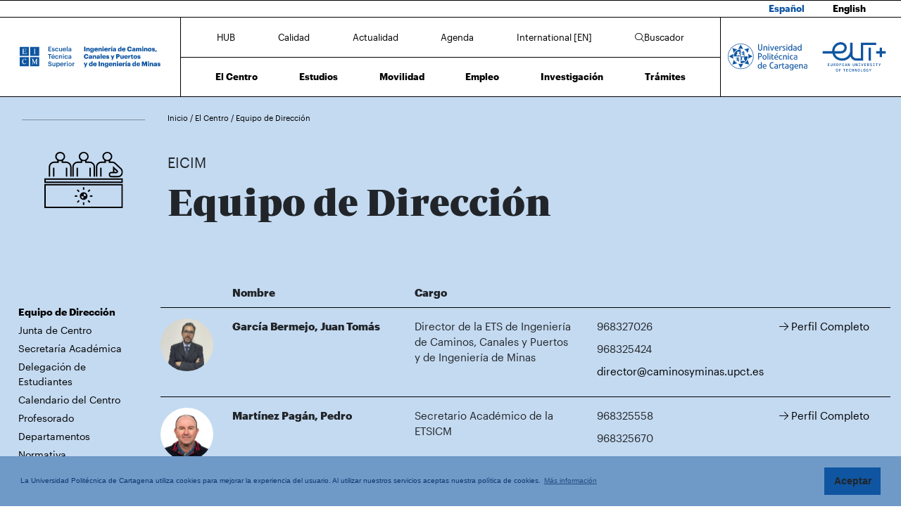

--- FILE ---
content_type: text/html; charset=UTF-8
request_url: https://caminosyminas.upct.es/direccion
body_size: 74637
content:
<!DOCTYPE html>
<html lang="es"  prefix="og: http://ogp.me/ns#" >
<head>
            <!-- Google tag (gtag.js) -->
        <script async src="https://www.googletagmanager.com/gtag/js?id=G-0JXP83W90B"></script>
        <script>
            window.dataLayer = window.dataLayer || [];
            function gtag(){dataLayer.push(arguments);}
            gtag('js', new Date());
            gtag('config', 'G-0JXP83W90B');
        </script>
        <meta charset="utf-8">
    <meta http-equiv="X-UA-Compatible" content="IE=edge">
    <meta name="viewport" content="width=device-width, initial-scale=1">
    <!-- The above 3 meta tags *must* come first in the head; any other head content must come *after* these tags -->
    <meta name="description" content="Dirección - ETS de Ing. de Caminos, Canales y  Puertos y de Ing. de Minas | UPCT">

    
            <meta property="og:title"       content="Dirección - ETS de Ing. de Caminos, Canales y  Puertos y de Ing. de Minas | UPCT" />
        <meta property="og:type"        content="website" />
        <meta property="og:url"         content="http://caminosyminas.upct.es/direccion" />
        <meta property="og:image"       content="https://caminosyminas.upct.es/img/upct_og.jpg" />
        <meta property="og:site_name"   content="Caminos y Minas" />
        <meta property="og:locale"      content="es_ES" />
        <meta property="og:image:alt"   content="Universidad Politécnica de Cartagena" />
            

    
        <link rel="apple-touch-icon" sizes="180x180" href="https://caminosyminas.upct.es/themes/caminosyminas/assets/img/favicon/apple-touch-icon.png">
    <link rel="icon" type="image/png" sizes="32x32" href="https://caminosyminas.upct.es/themes/caminosyminas/assets/img/favicon/favicon-32x32.png">
    <link rel="icon" type="image/png" sizes="16x16" href="https://caminosyminas.upct.es/themes/caminosyminas/assets/img/favicon/favicon-16x16.png">
    <link rel="manifest" href="https://caminosyminas.upct.es/themes/caminosyminas/assets/img/favicon/site.webmanifest">
    
    <link rel="mask-icon" href="https://caminosyminas.upct.es/themes/caminosyminas/assets/img/favicon/safari-pinned-tab.svg">
    <link rel="shortcut icon" href="https://caminosyminas.upct.es/themes/caminosyminas/assets/img/favicon/favicon.ico">










        <meta name="apple-mobile-web-app-title" content="Caminos y Minas">
    <meta name="application-name" content="Caminos y Minas">
    <meta name="theme-color" content="#0f55a1" />
    <meta name="apple-mobile-web-app-status-bar-style" content="black-translucent">
    <meta name="csrf-token" content="FaRwRgDsSmo0JXTwWXRaDNnqa9Sy32B81dSXXftd">

    <title>Dirección - ETS de Ing. de Caminos, Canales y  Puertos y de Ing. de Minas | UPCT</title>

    <!-- Page styles -->
            <link rel="stylesheet" href="https://cdnjs.cloudflare.com/ajax/libs/twitter-bootstrap/4.4.1/css/bootstrap.min.css" media="screen">
            <link rel="stylesheet" href="https://caminosyminas.upct.es/css/mdb.css" media="screen">
            <link rel="stylesheet" href="https://caminosyminas.upct.es/css/fontawesome6/styles/all.min.css" media="screen">
            <link rel="stylesheet" href="https://caminosyminas.upct.es/themes/centros/assets/fonts/Periodico/Periodico.min.css" media="screen">
            <link rel="stylesheet" href="https://caminosyminas.upct.es/themes/centros/assets/fonts/Graphik/Graphik.min.css" media="screen">
                            <link rel="stylesheet" href="https://caminosyminas.upct.es/themes/centros/assets/css/caminosyminas.min.css" media="screen">
            
    
    <!-- HTML5 shim and Respond.js for IE8 support of HTML5 elements and media queries -->
    <!-- WARNING: Respond.js doesn't work if you view the page via file:// -->
    <!--[if lt IE 9]>
    <script src="https://cdnjs.cloudflare.com/ajax/libs/html5shiv/3.7.3/html5shiv.min.js"></script>
    <script src="https://cdnjs.cloudflare.com/ajax/libs/respond.js/1.4.2/respond.min.js"></script>
    <![endif]-->
        









        </head>
<body class="parallax page-direccion " id="body">
    <!-- [start_include] -->
    <div id="wrapper">
                    <header class="primary-background">
                            <div id="menu" class="section-margin ">
            <div class="">
                <div class="fixed-top">
                    <div class="row-language-selector bg-white">
                                                                                                                                            <a href="https://caminosyminas.upct.es/direccion" class="lang-selector lang-selected">
                                    Español
                                </a>
                                                                                                                                                                                                                    <a href="https://caminosyminas.upct.es/en/management-team" class="lang-selector">
                                    English
                                </a>
                                                                                                    </div>
        
        <nav class="navbar navbar-collapse white">
            <div class="row-1 logo logo-escuela logo-padding">
                <a class="text-center" href="https://caminosyminas.upct.es">
                    <img class="logo-centro-no-collapse img-fluid d-none d-md-inline" src="/themes/centros/assets/svg/logo-6404-1.svg" alt="Escuela Técnica Superior de Ingeniería de Caminos, Canales y Puertos y de Ingeniería de Minas">
                    <img class="logo-centro-collapse img-fluid d-none d-md-none" src="/themes/centros/assets/svg/logo-6404-3.svg" alt="Escuela Técnica Superior de Ingeniería de Caminos, Canales y Puertos y de Ingeniería de Minas">
                    <img class="logo-centro-collapse-movil img-fluid d-inline d-md-none" src="/themes/centros/assets/svg/logo-6404-3.svg" alt="Escuela Técnica Superior de Ingeniería de Caminos, Canales y Puertos y de Ingeniería de Minas">
                </a>
            </div>
            <div class="row-1 contenido-menu contenido-menu-linea">
                <div class="contenido-menu-collapse d-none">
                    <a class="nav-link graphik-bold-web-21 d-none d-lg-inline" href="https://caminosyminas.upct.es/hub">HUB</a>
                    <button class="navbar-toggler noselect" type="button" aria-expanded="false" onclick="toggleMenu();" aria-label="Toggle navigation">
                        
                        <i class="fal fa-bars"></i>
                    </button>
                </div>
                <div class="contenido-menu-superior d-none d-md-flex">
                    <div class="nav-item"><a class="nav-link" href="https://caminosyminas.upct.es/hub">HUB</a></div>
                    <div class="nav-item"><a class="nav-link" href="https://caminosyminas.upct.es/calidad">Calidad</a></div>
                    <div class="nav-item"><a class="nav-link" href="https://caminosyminas.upct.es/actualidad">Actualidad</a></div>
                    <div class="nav-item"><a class="nav-link" href="https://caminosyminas.upct.es/agenda">Agenda</a></div>
                    <div class="nav-item"><a class="nav-link" href="https://caminosyminas.upct.es/international">International [EN]</a></div>
                                            <div class="nav-item"><a class="nav-link" href="https://caminosyminas.upct.es/buscador"><i class="fal fa-search"></i>Buscador</a></div>
                                    </div>
                <div class="contenido-menu-inferior d-none d-md-flex">
                    <div class="nav-item"><a class="nav-link" href="https://caminosyminas.upct.es/centro">El Centro</a></div>
                    <div class="nav-item"><a class="nav-link" href="https://caminosyminas.upct.es/estudios">Estudios</a></div>
                    <div class="nav-item"><a class="nav-link" href="https://caminosyminas.upct.es/movilidad">Movilidad</a></div>
                    <div class="nav-item"><a class="nav-link" href="https://caminosyminas.upct.es/bolsa-de-empleo">Empleo</a></div>
                    <div class="nav-item"><a class="nav-link" href="https://caminosyminas.upct.es/investigacion">Investigación</a></div>
                    <div class="nav-item"><a class="nav-link" href="https://caminosyminas.upct.es/tramites">Trámites</a></div>
                </div>
            </div>

            <div class="row-1 logo logo-upct logo-padding">
                <a class="d-lg-block text-center" href="https://www.upct.es/" id="upctdynwidth" target="_blank" rel="noopener">
                    <img class="logo-upct-no-collapse img-fluid d-none d-md-inline pr-2"  src="/themes/centros/assets/svg/upct-logo-6404.svg" alt="Universidad Politécnica de Cartagena">
                    <img class="logo-upct-collapse img-fluid d-none d-md-none p-3" src="/themes/centros/assets/svg/upct-logo-6404.svg" alt="Universidad Politécnica de Cartagena">
                    <img class="logo-upct-solo-collapse d-inline d-md-none" src="/themes/centros/assets/svg/logo-upct-solo-6404.svg" alt="Universidad Politécnica de Cartagena">
                </a>
                <a class="d-lg-block text-center" href="https://www.univ-tech.eu/" id="eutdynwidth" target="_blank" rel="noopener">
                    <img class="logo-upct-no-collapse img-fluid d-none d-md-inline pl-2" src="/themes/centros/assets/svg/eut-logo-6404.svg" alt="European University of Technology" style="max-height: 4.2rem;">
                    <img class="logo-upct-collapse img-fluid d-none d-md-none p-3" src="/themes/centros/assets/svg/eut-logo-6404.svg" alt="European University of Technology" style="max-height: 5.8rem;">
                    <img class="logo-upct-solo-collapse d-inline d-md-none" src="/themes/centros/assets/svg/eut-logo-6404.svg" alt="European University of Technology" style="max-height: 4rem;">
                </a>
            </div>

                            <div class="row-2 nav-item-1 d-none">
                    <div class="nav-item"><a class="nav-link text-center" href="https://caminosyminas.upct.es/hub">HUB</a></div>
                </div>
                        <div class="row-2 nav-item-2 d-none">
                <div class="center-menu">
                    <div class="nav-item"><a class="nav-link" href="https://caminosyminas.upct.es/calidad">Calidad</a></div>
                    <div class="nav-item"><a class="nav-link" href="https://caminosyminas.upct.es/actualidad">Actualidad</a></div>
                    <div class="nav-item"><a class="nav-link" href="https://caminosyminas.upct.es/agenda">Agenda</a></div>
                    <div class="nav-item"><a class="nav-link" href="https://caminosyminas.upct.es/international">International [EN]</a></div>
                </div>
            </div>
                            <div class="row-2 nav-item-3 d-none">
                    <div class="nav-item nav-item-5"><a class="nav-link text-center" href="https://caminosyminas.upct.es/buscador"><i class="fal fa-search"></i>Buscador</a></div>
                </div>
            
            <div class="row-3 d-none">
                <div class="nav-item"><a class="nav-link" href="https://caminosyminas.upct.es/centro">El Centro</a></div>
                <div class="nav-item"><a class="nav-link" href="https://caminosyminas.upct.es/estudios">Estudios</a></div>
                <div class="nav-item"><a class="nav-link" href="https://caminosyminas.upct.es/movilidad">Movilidad</a></div>
                <div class="nav-item"><a class="nav-link" href="https://caminosyminas.upct.es/bolsa-de-empleo">Empleo</a></div>
                <div class="nav-item"><a class="nav-link" href="https://caminosyminas.upct.es/investigacion">Investigación</a></div>
                <div class="nav-item"><a class="nav-link" href="https://caminosyminas.upct.es/tramites">Trámites</a></div>
            </div>
        </nav>
    </div>


                
                
                
                
            </div>
        </div>
                        </header>
    
    <div class="body">
                    <div id="section-header" class="section-margin ">
            <div class="container section-header">
                <div class="container centro-header pb-5">
  <div class="row mb-5 breadcrumb-content">
      <div class="col-md-2 float-left">
        <p class="hr-sect"> </p>
      </div>
      <div class="col-md-10 float-left">
          <p class="breadcrumb-text">
            <a class="link-breadcrumb" href="/index"> Inicio </a> / <a class="link-breadcrumb" href="/centro"> El Centro </a> / <a class="link-breadcrumb" href="/direccion"> Equipo de Dirección </a>
            </p>
      </div>
  </div>
  <div class="row mt-4 header-padding-bottom">
   <div class="col-12 col-sm-12 col-md-2 col-lg-2">
        <img class="img-fluid logo-size float-left float-md-none" alt="Logo Junta Directiva" src="/themes/centros/assets/svg/picto-junta_directiva.svg">
   </div>
    <div class="col-12 col-sm-12 col-md-7 col-lg-7">
      <p style="font-size:2rem;">EICIM</p>
      <h1>Equipo de Dirección</h1>
    </div>
     
  </div>
</div>
                                    
                
                
                
            </div>
        </div>
                        <div id="direccion-centro" class="section-margin container">
            <div class="listado-profesores">
                <div class="row">
                    <div class="col-md-2">
                        <div class="side-menu-centro row mt-4 mb-4 pt-3 d-none d-md-block">
    <div class="col-md-12 float-left">
        <ul class="list-unstyled">
          <li class="nav-item side-menu-li">
            <a class="nav-link active" href="/direccion">Equipo de Dirección</a>
          </li>
          <li class="nav-item side-menu-li">
            <a class="nav-link" href="/junta">Junta de Centro</a>
          </li>
          <li class="nav-item side-menu-li">
            <a class="nav-link" href="/secretaria">Secretaría Académica</a>
          </li>
          <li class="nav-item side-menu-li">
            <a class="nav-link" href="/delegacion-de-estudiantes">Delegación de Estudiantes</a>
          </li>
          <li class="nav-item side-menu-li">
            <a class="nav-link" href="/calendario">Calendario del Centro</a>
          </li>
          <li class="nav-item side-menu-li">
            <a class="nav-link" href="/profesores">Profesorado</a>
          </li>
          <li class="nav-item side-menu-li">
            <a class="nav-link" href="/departamentos">Departamentos</a>
          </li>
          <li class="nav-item side-menu-li">
              <a class="nav-link" href="/normativa">Normativa</a>
          </li>
        </ul>
      <p class="hr-sect"></p>
  </div> 
</div>

<div id="container-floating" class="d-md-none">
    <div class="menu-content">
        <div class="nds">
            <a class="ilink" href="/direccion">Dirección</a>
        </div>
        <div class="nds">
            <a class="ilink" href="/junta">Junta</a>
        </div>
        <div class="nds">
            <a class="ilink" href="/secretaria">Secretaría</a>
        </div>
        <div class="nds">
            <a class="ilink" href="/delegacion-de-estudiantes">Delegación</a>
        </div>
        <div class="nds">
            <a class="ilink" href="/calendario">Calendario</a>
        </div>
        <div class="nds">
            <a class="ilink" href="/profesores">Profesores</a>
        </div>
        <div class="nds">
            <a class="ilink" href="/departamentos">Departamentos</a>
        </div>
        <div class="nd1 nds">
            <a class="ilink" href="/normativa">Normativa</a>
        </div>
    </div>

    <div id="floating-button">
        <i class="fa fa-bars bars"></i>
        <i class="fa fa-times minus"></i>
    </div>
</div>
                                            
                        
                        
                        
                        
                    </div>
                    <div class="col-md-10">
                        <div class="container">
        <div class="row mb-4 dir-header">
            <div class="col-md-3 offset-1 d-none d-lg-block">
                <p class="th-title">Nombre</p>
            </div>
            <div class="col-md-3 d-none d-lg-block">
                <p class="th-title">Cargo</p>
            </div>
            <div class="col-md-2 d-none d-lg-block">

            </div>
            <div class="col-md-2 offset-md-1 d-none d-lg-block">

            </div>
        </div>
    </div>

    <div class="container">
                    <div class="row mt-4 mb-4 pb-4 dir-body">
                <div class="col-md-1 d-none d-lg-block pl-0">
                                            <div class="dir-shape" style="background-image: url('https://campusvirtual.upct.es/uxxiportal/servlets/public/imagenesServlet?qr=pXEdlLhwgHjlUyPDyGql');"></div>
                                    </div>

                <div class="col-1 d-block d-lg-none">
                                            <div class="dir-shape" style="background-image: url('https://campusvirtual.upct.es/uxxiportal/servlets/public/imagenesServlet?qr=pXEdlLhwgHjlUyPDyGql');"></div>
                                    </div>
                <!--Nombre-->
                <div class="col-md-3 d-none d-lg-block">
                    <p class="text-left th-title">García Bermejo, Juan Tomás</p>
                </div>
                <div class="col-7 offset-2 d-block d-lg-none">
                    <p class="text-left th-title dir-name-sm">García Bermejo, Juan Tomás</p>
                </div>
                <!--Cargo-->
                
    
    
    
    
    
    
    
    
                                            <div class="col-md-3 d-none d-lg-block">
                            <p class="text-left td-info">Director de la ETS de Ingeniería de Caminos, Canales y Puertos y de Ingeniería de Minas</p>
                        </div>
                        <div class="col-8 offset-3 d-block d-lg-none">
                            <p class="text-left td-info dir-cargo-sm">Director de la ETS de Ingeniería de Caminos, Canales y Puertos y de Ingeniería de Minas</p>
                        </div>
                        


                <!--Teléfono / Email -->
                <div class="col-md-2 d-none d-lg-block">
                                                                                                                                            <p class="dir-phone">968327026</p>
                                                                                                                                <p class="dir-phone">968325424</p>
                                                                                                                                                                                                                <p class="text-left td-info">
                                                    <a class="dir-email" href="mailto:&#100;i&#114;&#x65;&#x63;&#116;&#x6f;r&#64;&#x63;&#x61;&#x6d;&#105;&#x6e;o&#x73;ym&#x69;&#110;&#97;&#x73;&#x2e;&#x75;&#x70;&#x63;&#x74;.e&#115;">d&#105;&#x72;&#101;&#99;t&#111;&#x72;&#64;c&#x61;&#109;in&#x6f;sym&#105;n&#97;s&#46;&#117;&#112;c&#x74;&#x2e;&#x65;s</a>
                                            </p>
                </div>

                <div class="col-4 offset-3 d-block d-lg-none">
                                                                                                                                            <a class="nav-link waves-effect waves-light float-left" href="tel:+34968327026">
                                        <span class="fa-stack fa-2x">
                                            <i class="fas fa-circle fa-stack-2x"></i>
                                            <i class="fa fa-phone fa-stack-1x fa-inverse"></i>
                                        </span>
                                    </a>
                                                                                                                                <a class="nav-link waves-effect waves-light float-left" href="tel:+34968325424">
                                        <span class="fa-stack fa-2x">
                                            <i class="fas fa-circle fa-stack-2x"></i>
                                            <i class="fa fa-phone fa-stack-1x fa-inverse"></i>
                                        </span>
                                    </a>
                                                                                                                                                                                                                                        <a class="nav-link waves-effect waves-light float-left" href="mailto:di&#114;&#101;&#x63;&#116;&#111;&#114;&#64;&#99;&#97;m&#105;&#110;&#111;&#x73;&#121;&#x6d;i&#110;a&#x73;&#x2e;&#x75;&#x70;&#x63;&#116;&#46;e&#x73;">
                            <span class="fa-stack fa-2x">
                                <i class="fas fa-circle fa-stack-2x"></i>
                                <i class="fa fa-envelope fa-stack-1x fa-inverse"></i>
                            </span>
                        </a>
                                    </div>

                <!--Perfil Completo-->
                                    <div class="col-md-2 offset-md-1 d-none d-lg-block">
                        <p class="text-left td-info">
                                                                    <a class="prof-links prof-perfil collapsed" href="https://personas.upct.es/perfil/juan.gbermejo" target="_blank">
                                                                <i class="fal fa-arrow-right"></i>
                                    Perfil Completo                            </a>
                        </p>
                    </div>
                    <div class="col-4 d-block d-lg-none">
                                                                                            <a class="prof-links prof-perfil collapsed" href="https://personas.upct.es/perfil/juan.gbermejo" target="_blank">
                                                                <i class="fal fa-arrow-right"></i>
                                Perfil Completo                            </a>
                                            </div>
                            </div>
                    <div class="row mt-4 mb-4 pb-4 dir-body">
                <div class="col-md-1 d-none d-lg-block pl-0">
                                            <div class="dir-shape" style="background-image: url('https://campusvirtual.upct.es/uxxiportal/servlets/public/imagenesServlet?qr=OYyJGgeuortJtlxzQNAn');"></div>
                                    </div>

                <div class="col-1 d-block d-lg-none">
                                            <div class="dir-shape" style="background-image: url('https://campusvirtual.upct.es/uxxiportal/servlets/public/imagenesServlet?qr=OYyJGgeuortJtlxzQNAn');"></div>
                                    </div>
                <!--Nombre-->
                <div class="col-md-3 d-none d-lg-block">
                    <p class="text-left th-title">Martínez Pagán, Pedro</p>
                </div>
                <div class="col-7 offset-2 d-block d-lg-none">
                    <p class="text-left th-title dir-name-sm">Martínez Pagán, Pedro</p>
                </div>
                <!--Cargo-->
                
    
    
    
    
    
    
    
    
                                            <div class="col-md-3 d-none d-lg-block">
                            <p class="text-left td-info">Secretario Académico de la ETSICM</p>
                        </div>
                        <div class="col-8 offset-3 d-block d-lg-none">
                            <p class="text-left td-info dir-cargo-sm">Secretario Académico de la ETSICM</p>
                        </div>
                        


                <!--Teléfono / Email -->
                <div class="col-md-2 d-none d-lg-block">
                                                                                                                                            <p class="dir-phone">968325558</p>
                                                                                                                                                                                            <p class="dir-phone">968325670</p>
                                                                                                                                                    <p class="text-left td-info">
                                                    <a class="dir-email" href="mailto:&#x73;e&#x63;&#x72;et&#x61;&#114;i&#97;&#64;&#99;&#x61;&#109;&#105;n&#x6f;&#x73;y&#109;in&#x61;s&#x2e;&#117;p&#x63;&#x74;&#46;&#x65;&#115;">&#115;&#101;&#99;r&#101;ta&#114;&#105;&#x61;&#64;&#x63;&#97;&#x6d;i&#x6e;o&#115;&#121;m&#x69;na&#x73;&#x2e;&#x75;&#112;c&#x74;.&#101;&#x73;</a>
                                            </p>
                </div>

                <div class="col-4 offset-3 d-block d-lg-none">
                                                                                                                                            <a class="nav-link waves-effect waves-light float-left" href="tel:+34968325558">
                                        <span class="fa-stack fa-2x">
                                            <i class="fas fa-circle fa-stack-2x"></i>
                                            <i class="fa fa-phone fa-stack-1x fa-inverse"></i>
                                        </span>
                                    </a>
                                                                                                                                                                                            <a class="nav-link waves-effect waves-light float-left" href="tel:+34968325670">
                                        <span class="fa-stack fa-2x">
                                            <i class="fas fa-circle fa-stack-2x"></i>
                                            <i class="fa fa-phone fa-stack-1x fa-inverse"></i>
                                        </span>
                                    </a>
                                                                                                                                                                            <a class="nav-link waves-effect waves-light float-left" href="mailto:&#115;&#101;&#x63;&#114;&#x65;&#116;a&#114;&#105;&#97;&#64;c&#97;&#109;&#x69;n&#111;&#115;&#121;&#109;&#x69;&#x6e;&#x61;&#x73;&#x2e;u&#x70;ct&#46;&#101;&#115;">
                            <span class="fa-stack fa-2x">
                                <i class="fas fa-circle fa-stack-2x"></i>
                                <i class="fa fa-envelope fa-stack-1x fa-inverse"></i>
                            </span>
                        </a>
                                    </div>

                <!--Perfil Completo-->
                                    <div class="col-md-2 offset-md-1 d-none d-lg-block">
                        <p class="text-left td-info">
                                                                    <a class="prof-links prof-perfil collapsed" href="https://personas.upct.es/perfil/p.martinez" target="_blank">
                                                                <i class="fal fa-arrow-right"></i>
                                    Perfil Completo                            </a>
                        </p>
                    </div>
                    <div class="col-4 d-block d-lg-none">
                                                                                            <a class="prof-links prof-perfil collapsed" href="https://personas.upct.es/perfil/p.martinez" target="_blank">
                                                                <i class="fal fa-arrow-right"></i>
                                Perfil Completo                            </a>
                                            </div>
                            </div>
                    <div class="row mt-4 mb-4 pb-4 dir-body">
                <div class="col-md-1 d-none d-lg-block pl-0">
                                            <div class="dir-shape" style="background-image: url('https://campusvirtual.upct.es/uxxiportal/servlets/public/imagenesServlet?qr=gTFCwpwocxTEgMwRwsYL');"></div>
                                    </div>

                <div class="col-1 d-block d-lg-none">
                                            <div class="dir-shape" style="background-image: url('https://campusvirtual.upct.es/uxxiportal/servlets/public/imagenesServlet?qr=gTFCwpwocxTEgMwRwsYL');"></div>
                                    </div>
                <!--Nombre-->
                <div class="col-md-3 d-none d-lg-block">
                    <p class="text-left th-title">Alacid Cárceles, Mercedes</p>
                </div>
                <div class="col-7 offset-2 d-block d-lg-none">
                    <p class="text-left th-title dir-name-sm">Alacid Cárceles, Mercedes</p>
                </div>
                <!--Cargo-->
                
    
    
    
    
    
    
    
    
                                            <div class="col-md-3 d-none d-lg-block">
                            <p class="text-left td-info">Subdirectora de Relaciones Internacionales y Movilidad de la ETSICM</p>
                        </div>
                        <div class="col-8 offset-3 d-block d-lg-none">
                            <p class="text-left td-info dir-cargo-sm">Subdirectora de Relaciones Internacionales y Movilidad de la ETSICM</p>
                        </div>
                        


                <!--Teléfono / Email -->
                <div class="col-md-2 d-none d-lg-block">
                                                                                                                                            <p class="dir-phone">968325551</p>
                                                                                                                                                    <p class="text-left td-info">
                                                    <a class="dir-email" href="mailto:m&#101;&#x72;c&#x65;d&#x65;&#115;&#x2e;&#x61;&#x6c;a&#99;&#x69;&#100;&#64;up&#x63;&#116;&#46;&#101;&#x73;">me&#114;&#x63;e&#x64;e&#x73;&#46;a&#108;&#x61;&#99;i&#x64;&#x40;&#x75;&#112;c&#x74;.&#x65;&#115;</a>
                                            </p>
                </div>

                <div class="col-4 offset-3 d-block d-lg-none">
                                                                                                                                            <a class="nav-link waves-effect waves-light float-left" href="tel:+34968325551">
                                        <span class="fa-stack fa-2x">
                                            <i class="fas fa-circle fa-stack-2x"></i>
                                            <i class="fa fa-phone fa-stack-1x fa-inverse"></i>
                                        </span>
                                    </a>
                                                                                                                                                                            <a class="nav-link waves-effect waves-light float-left" href="mailto:me&#114;&#x63;ed&#x65;s&#46;al&#97;&#x63;id&#x40;&#117;&#x70;&#99;t&#x2e;&#x65;s">
                            <span class="fa-stack fa-2x">
                                <i class="fas fa-circle fa-stack-2x"></i>
                                <i class="fa fa-envelope fa-stack-1x fa-inverse"></i>
                            </span>
                        </a>
                                    </div>

                <!--Perfil Completo-->
                                    <div class="col-md-2 offset-md-1 d-none d-lg-block">
                        <p class="text-left td-info">
                                                                    <a class="prof-links prof-perfil collapsed" href="https://personas.upct.es/perfil/mercedes.alacid" target="_blank">
                                                                <i class="fal fa-arrow-right"></i>
                                    Perfil Completo                            </a>
                        </p>
                    </div>
                    <div class="col-4 d-block d-lg-none">
                                                                                            <a class="prof-links prof-perfil collapsed" href="https://personas.upct.es/perfil/mercedes.alacid" target="_blank">
                                                                <i class="fal fa-arrow-right"></i>
                                Perfil Completo                            </a>
                                            </div>
                            </div>
                    <div class="row mt-4 mb-4 pb-4 dir-body">
                <div class="col-md-1 d-none d-lg-block pl-0">
                                            <svg xmlns="http://www.w3.org/2000/svg" viewBox="0 0 75 75" width="80" height="80">
                            <title>Personas</title>
                            <g data-name="Capa 2">
                                <g data-name="Capa 1">
                                    <path class="cls-1" d="M34.5,69A34.5,34.5,0,1,0,0,34.5,34.5,34.5,0,0,0,34.5,69"/><path class="cls-2" d="M27.49,36.61V30.83m10.43-16.2a4.5,4.5,0,0,1-1,.75h0a4.73,4.73,0,0,1-4.72,0,4.58,4.58,0,0,1-1-.76,4.73,4.73,0,1,1,6.69,0ZM27.49,30.83l-2.33-2.34a1.18,1.18,0,0,1,0-1.67l2.33-2.33ZM53,23a2.37,2.37,0,0,0-3.35,0l-.83.84a1.19,1.19,0,0,1-1.67,0l-4.47-4.47A4.74,4.74,0,0,0,39.3,18H36.94V15.39a4.73,4.73,0,0,1-4.72,0v2.55h-.57l-2.28,0A4.73,4.73,0,0,0,26,19.29l-5,5A4.73,4.73,0,0,0,21,31l6.35,6.35.16-.74V55.76l-4.9,4.73h9.63V41.57h4.73V60.49h9.46l-4.73-4.73V25.08L44.61,28a4.73,4.73,0,0,0,6.69,0L53,26.34A2.36,2.36,0,0,0,53,23Z"/>
                                </g>
                            </g>
                        </svg>
                                    </div>

                <div class="col-1 d-block d-lg-none">
                                            <svg xmlns="http://www.w3.org/2000/svg" viewBox="0 0 75 75" width="60" height="60">
                            <title>Personas</title>
                            <g data-name="Capa 2">
                                <g data-name="Capa 1">
                                    <path class="cls-1" d="M34.5,69A34.5,34.5,0,1,0,0,34.5,34.5,34.5,0,0,0,34.5,69"/><path class="cls-2" d="M27.49,36.61V30.83m10.43-16.2a4.5,4.5,0,0,1-1,.75h0a4.73,4.73,0,0,1-4.72,0,4.58,4.58,0,0,1-1-.76,4.73,4.73,0,1,1,6.69,0ZM27.49,30.83l-2.33-2.34a1.18,1.18,0,0,1,0-1.67l2.33-2.33ZM53,23a2.37,2.37,0,0,0-3.35,0l-.83.84a1.19,1.19,0,0,1-1.67,0l-4.47-4.47A4.74,4.74,0,0,0,39.3,18H36.94V15.39a4.73,4.73,0,0,1-4.72,0v2.55h-.57l-2.28,0A4.73,4.73,0,0,0,26,19.29l-5,5A4.73,4.73,0,0,0,21,31l6.35,6.35.16-.74V55.76l-4.9,4.73h9.63V41.57h4.73V60.49h9.46l-4.73-4.73V25.08L44.61,28a4.73,4.73,0,0,0,6.69,0L53,26.34A2.36,2.36,0,0,0,53,23Z"/>
                                </g>
                            </g>
                        </svg>
                                    </div>
                <!--Nombre-->
                <div class="col-md-3 d-none d-lg-block">
                    <p class="text-left th-title">García Ros, Gonzalo</p>
                </div>
                <div class="col-7 offset-2 d-block d-lg-none">
                    <p class="text-left th-title dir-name-sm">García Ros, Gonzalo</p>
                </div>
                <!--Cargo-->
                
    
    
    
    
    
    
    
    
                                            <div class="col-md-3 d-none d-lg-block">
                            <p class="text-left td-info">Subdirector de Promoción Institucional, Comunicación y Empresa de la ETSICM</p>
                        </div>
                        <div class="col-8 offset-3 d-block d-lg-none">
                            <p class="text-left td-info dir-cargo-sm">Subdirector de Promoción Institucional, Comunicación y Empresa de la ETSICM</p>
                        </div>
                        


                <!--Teléfono / Email -->
                <div class="col-md-2 d-none d-lg-block">
                                                                                                                                            <p class="dir-phone">968325743</p>
                                                                                                                                                    <p class="text-left td-info">
                                                    <a class="dir-email" href="mailto:g&#111;&#x6e;&#122;&#x61;l&#x6f;&#46;&#x67;&#97;&#x72;&#x63;i&#x61;&#64;&#x75;p&#99;&#x74;&#46;es">go&#110;z&#97;&#x6c;&#111;&#x2e;&#x67;&#x61;&#114;&#x63;&#x69;&#x61;&#x40;&#x75;pc&#x74;&#46;&#101;&#115;</a>
                                            </p>
                </div>

                <div class="col-4 offset-3 d-block d-lg-none">
                                                                                                                                            <a class="nav-link waves-effect waves-light float-left" href="tel:+34968325743">
                                        <span class="fa-stack fa-2x">
                                            <i class="fas fa-circle fa-stack-2x"></i>
                                            <i class="fa fa-phone fa-stack-1x fa-inverse"></i>
                                        </span>
                                    </a>
                                                                                                                                                                            <a class="nav-link waves-effect waves-light float-left" href="mailto:&#x67;&#x6f;&#110;&#x7a;a&#x6c;o.&#103;&#x61;&#114;&#99;i&#x61;&#64;u&#112;&#x63;t&#x2e;&#x65;&#x73;">
                            <span class="fa-stack fa-2x">
                                <i class="fas fa-circle fa-stack-2x"></i>
                                <i class="fa fa-envelope fa-stack-1x fa-inverse"></i>
                            </span>
                        </a>
                                    </div>

                <!--Perfil Completo-->
                                    <div class="col-md-2 offset-md-1 d-none d-lg-block">
                        <p class="text-left td-info">
                                                                    <a class="prof-links prof-perfil collapsed" href="https://personas.upct.es/perfil/gonzalo.garcia" target="_blank">
                                                                <i class="fal fa-arrow-right"></i>
                                    Perfil Completo                            </a>
                        </p>
                    </div>
                    <div class="col-4 d-block d-lg-none">
                                                                                            <a class="prof-links prof-perfil collapsed" href="https://personas.upct.es/perfil/gonzalo.garcia" target="_blank">
                                                                <i class="fal fa-arrow-right"></i>
                                Perfil Completo                            </a>
                                            </div>
                            </div>
                    <div class="row mt-4 mb-4 pb-4 dir-body">
                <div class="col-md-1 d-none d-lg-block pl-0">
                                            <div class="dir-shape" style="background-image: url('https://campusvirtual.upct.es/uxxiportal/servlets/public/imagenesServlet?qr=WOZDzIlMATgMepxIkrOb');"></div>
                                    </div>

                <div class="col-1 d-block d-lg-none">
                                            <div class="dir-shape" style="background-image: url('https://campusvirtual.upct.es/uxxiportal/servlets/public/imagenesServlet?qr=WOZDzIlMATgMepxIkrOb');"></div>
                                    </div>
                <!--Nombre-->
                <div class="col-md-3 d-none d-lg-block">
                    <p class="text-left th-title">Sánchez Pérez, Juan Francisco</p>
                </div>
                <div class="col-7 offset-2 d-block d-lg-none">
                    <p class="text-left th-title dir-name-sm">Sánchez Pérez, Juan Francisco</p>
                </div>
                <!--Cargo-->
                
    
    
    
    
    
    
    
    
                                            <div class="col-md-3 d-none d-lg-block">
                            <p class="text-left td-info">Subdirector de Calidad de la ETSICM</p>
                        </div>
                        <div class="col-8 offset-3 d-block d-lg-none">
                            <p class="text-left td-info dir-cargo-sm">Subdirector de Calidad de la ETSICM</p>
                        </div>
                        


                <!--Teléfono / Email -->
                <div class="col-md-2 d-none d-lg-block">
                                                                                                                                            <p class="dir-phone">968325479</p>
                                                                                                                                                    <p class="text-left td-info">
                                                    <a class="dir-email" href="mailto:&#x63;&#97;&#108;i&#100;&#97;d&#64;&#x63;a&#109;&#x69;&#110;&#111;sy&#x6d;i&#x6e;&#97;s.&#117;&#112;&#99;t&#x2e;&#101;&#115;">&#x63;&#97;&#x6c;i&#x64;a&#100;&#x40;&#x63;&#97;&#x6d;i&#110;&#x6f;&#115;yminas&#x2e;&#117;&#112;&#99;&#x74;&#46;e&#115;</a>
                                            </p>
                </div>

                <div class="col-4 offset-3 d-block d-lg-none">
                                                                                                                                            <a class="nav-link waves-effect waves-light float-left" href="tel:+34968325479">
                                        <span class="fa-stack fa-2x">
                                            <i class="fas fa-circle fa-stack-2x"></i>
                                            <i class="fa fa-phone fa-stack-1x fa-inverse"></i>
                                        </span>
                                    </a>
                                                                                                                                                                            <a class="nav-link waves-effect waves-light float-left" href="mailto:c&#97;l&#x69;&#100;&#x61;&#x64;&#x40;&#x63;a&#x6d;&#x69;&#110;&#111;&#115;&#121;&#109;&#105;&#x6e;&#97;&#x73;&#46;&#x75;&#x70;c&#x74;&#x2e;e&#115;">
                            <span class="fa-stack fa-2x">
                                <i class="fas fa-circle fa-stack-2x"></i>
                                <i class="fa fa-envelope fa-stack-1x fa-inverse"></i>
                            </span>
                        </a>
                                    </div>

                <!--Perfil Completo-->
                                    <div class="col-md-2 offset-md-1 d-none d-lg-block">
                        <p class="text-left td-info">
                                                                    <a class="prof-links prof-perfil collapsed" href="https://personas.upct.es/perfil/juanf.sanchez" target="_blank">
                                                                <i class="fal fa-arrow-right"></i>
                                    Perfil Completo                            </a>
                        </p>
                    </div>
                    <div class="col-4 d-block d-lg-none">
                                                                                            <a class="prof-links prof-perfil collapsed" href="https://personas.upct.es/perfil/juanf.sanchez" target="_blank">
                                                                <i class="fal fa-arrow-right"></i>
                                Perfil Completo                            </a>
                                            </div>
                            </div>
                    <div class="row mt-4 mb-4 pb-4 dir-body">
                <div class="col-md-1 d-none d-lg-block pl-0">
                                            <div class="dir-shape" style="background-image: url('https://campusvirtual.upct.es/uxxiportal/servlets/public/imagenesServlet?qr=VRRsUvJhHGpKxDbNuXBm');"></div>
                                    </div>

                <div class="col-1 d-block d-lg-none">
                                            <div class="dir-shape" style="background-image: url('https://campusvirtual.upct.es/uxxiportal/servlets/public/imagenesServlet?qr=VRRsUvJhHGpKxDbNuXBm');"></div>
                                    </div>
                <!--Nombre-->
                <div class="col-md-3 d-none d-lg-block">
                    <p class="text-left th-title">Martínez Martínez, Alfonso</p>
                </div>
                <div class="col-7 offset-2 d-block d-lg-none">
                    <p class="text-left th-title dir-name-sm">Martínez Martínez, Alfonso</p>
                </div>
                <!--Cargo-->
                
    
    
    
    
    
    
    
    
                                            <div class="col-md-3 d-none d-lg-block">
                            <p class="text-left td-info">Subdirector de Ordenación Académica y Estudiantes de la ETSICM</p>
                        </div>
                        <div class="col-8 offset-3 d-block d-lg-none">
                            <p class="text-left td-info dir-cargo-sm">Subdirector de Ordenación Académica y Estudiantes de la ETSICM</p>
                        </div>
                        


                <!--Teléfono / Email -->
                <div class="col-md-2 d-none d-lg-block">
                                                                                                                                            <p class="dir-phone">968325744</p>
                                                                                                                                                    <p class="text-left td-info">
                                                    <a class="dir-email" href="mailto:a.&#x6d;ar&#x74;&#x69;&#x6e;ez&#64;u&#x70;ct.es">&#97;&#x2e;&#x6d;&#97;&#x72;&#x74;in&#101;&#x7a;&#64;&#117;&#x70;&#99;t.&#101;&#115;</a>
                                            </p>
                </div>

                <div class="col-4 offset-3 d-block d-lg-none">
                                                                                                                                            <a class="nav-link waves-effect waves-light float-left" href="tel:+34968325744">
                                        <span class="fa-stack fa-2x">
                                            <i class="fas fa-circle fa-stack-2x"></i>
                                            <i class="fa fa-phone fa-stack-1x fa-inverse"></i>
                                        </span>
                                    </a>
                                                                                                                                                                            <a class="nav-link waves-effect waves-light float-left" href="mailto:&#97;.&#x6d;artin&#101;&#x7a;&#x40;&#x75;p&#x63;t&#46;&#x65;&#x73;">
                            <span class="fa-stack fa-2x">
                                <i class="fas fa-circle fa-stack-2x"></i>
                                <i class="fa fa-envelope fa-stack-1x fa-inverse"></i>
                            </span>
                        </a>
                                    </div>

                <!--Perfil Completo-->
                                    <div class="col-md-2 offset-md-1 d-none d-lg-block">
                        <p class="text-left td-info">
                                                                    <a class="prof-links prof-perfil collapsed" href="https://personas.upct.es/perfil/a.martinez" target="_blank">
                                                                <i class="fal fa-arrow-right"></i>
                                    Perfil Completo                            </a>
                        </p>
                    </div>
                    <div class="col-4 d-block d-lg-none">
                                                                                            <a class="prof-links prof-perfil collapsed" href="https://personas.upct.es/perfil/a.martinez" target="_blank">
                                                                <i class="fal fa-arrow-right"></i>
                                Perfil Completo                            </a>
                                            </div>
                            </div>
                    <div class="row mt-4 mb-4 pb-4 dir-body">
                <div class="col-md-1 d-none d-lg-block pl-0">
                                            <svg xmlns="http://www.w3.org/2000/svg" viewBox="0 0 75 75" width="80" height="80">
                            <title>Personas</title>
                            <g data-name="Capa 2">
                                <g data-name="Capa 1">
                                    <path class="cls-1" d="M34.5,69A34.5,34.5,0,1,0,0,34.5,34.5,34.5,0,0,0,34.5,69"/><path class="cls-2" d="M27.49,36.61V30.83m10.43-16.2a4.5,4.5,0,0,1-1,.75h0a4.73,4.73,0,0,1-4.72,0,4.58,4.58,0,0,1-1-.76,4.73,4.73,0,1,1,6.69,0ZM27.49,30.83l-2.33-2.34a1.18,1.18,0,0,1,0-1.67l2.33-2.33ZM53,23a2.37,2.37,0,0,0-3.35,0l-.83.84a1.19,1.19,0,0,1-1.67,0l-4.47-4.47A4.74,4.74,0,0,0,39.3,18H36.94V15.39a4.73,4.73,0,0,1-4.72,0v2.55h-.57l-2.28,0A4.73,4.73,0,0,0,26,19.29l-5,5A4.73,4.73,0,0,0,21,31l6.35,6.35.16-.74V55.76l-4.9,4.73h9.63V41.57h4.73V60.49h9.46l-4.73-4.73V25.08L44.61,28a4.73,4.73,0,0,0,6.69,0L53,26.34A2.36,2.36,0,0,0,53,23Z"/>
                                </g>
                            </g>
                        </svg>
                                    </div>

                <div class="col-1 d-block d-lg-none">
                                            <svg xmlns="http://www.w3.org/2000/svg" viewBox="0 0 75 75" width="60" height="60">
                            <title>Personas</title>
                            <g data-name="Capa 2">
                                <g data-name="Capa 1">
                                    <path class="cls-1" d="M34.5,69A34.5,34.5,0,1,0,0,34.5,34.5,34.5,0,0,0,34.5,69"/><path class="cls-2" d="M27.49,36.61V30.83m10.43-16.2a4.5,4.5,0,0,1-1,.75h0a4.73,4.73,0,0,1-4.72,0,4.58,4.58,0,0,1-1-.76,4.73,4.73,0,1,1,6.69,0ZM27.49,30.83l-2.33-2.34a1.18,1.18,0,0,1,0-1.67l2.33-2.33ZM53,23a2.37,2.37,0,0,0-3.35,0l-.83.84a1.19,1.19,0,0,1-1.67,0l-4.47-4.47A4.74,4.74,0,0,0,39.3,18H36.94V15.39a4.73,4.73,0,0,1-4.72,0v2.55h-.57l-2.28,0A4.73,4.73,0,0,0,26,19.29l-5,5A4.73,4.73,0,0,0,21,31l6.35,6.35.16-.74V55.76l-4.9,4.73h9.63V41.57h4.73V60.49h9.46l-4.73-4.73V25.08L44.61,28a4.73,4.73,0,0,0,6.69,0L53,26.34A2.36,2.36,0,0,0,53,23Z"/>
                                </g>
                            </g>
                        </svg>
                                    </div>
                <!--Nombre-->
                <div class="col-md-3 d-none d-lg-block">
                    <p class="text-left th-title">Avilés Rodeiro, María Del Mar</p>
                </div>
                <div class="col-7 offset-2 d-block d-lg-none">
                    <p class="text-left th-title dir-name-sm">Avilés Rodeiro, María Del Mar</p>
                </div>
                <!--Cargo-->
                
    
    
    
    
    
    
    
    
                                            <div class="col-md-3 d-none d-lg-block">
                            <p class="text-left td-info">Secretaría de Dirección</p>
                        </div>
                        <div class="col-8 offset-3 d-block d-lg-none">
                            <p class="text-left td-info dir-cargo-sm">Secretaría de Dirección</p>
                        </div>
                        


                <!--Teléfono / Email -->
                <div class="col-md-2 d-none d-lg-block">
                                                                                                                                            <p class="dir-phone">968325425</p>
                                                                                                                                                    <p class="text-left td-info">
                                                    <a class="dir-email" href="mailto:ma&#x72;&#x69;a&#100;.a&#118;&#105;&#108;&#101;&#x73;&#64;&#117;&#x70;&#99;&#116;.&#101;s">&#109;ar&#105;&#x61;&#x64;.&#x61;&#x76;&#105;&#108;e&#x73;&#x40;u&#112;&#x63;t&#46;&#x65;&#115;</a>
                                            </p>
                </div>

                <div class="col-4 offset-3 d-block d-lg-none">
                                                                                                                                            <a class="nav-link waves-effect waves-light float-left" href="tel:+34968325425">
                                        <span class="fa-stack fa-2x">
                                            <i class="fas fa-circle fa-stack-2x"></i>
                                            <i class="fa fa-phone fa-stack-1x fa-inverse"></i>
                                        </span>
                                    </a>
                                                                                                                                                                            <a class="nav-link waves-effect waves-light float-left" href="mailto:m&#97;r&#x69;a&#100;&#46;avi&#108;es&#64;u&#x70;ct&#46;e&#x73;">
                            <span class="fa-stack fa-2x">
                                <i class="fas fa-circle fa-stack-2x"></i>
                                <i class="fa fa-envelope fa-stack-1x fa-inverse"></i>
                            </span>
                        </a>
                                    </div>

                <!--Perfil Completo-->
                            </div>
            </div>
                        
                        
                        
                        
                        
                    </div>
                </div>
            </div>
        </div>
                </div>

        <footer>
        
        <div class="footer footer-text">
                            <div id="upct-links" class="section-margin container">
            <div class="links-upct">
                <div id="upct-links-divs">
     <div>
        <a href="https://chatgpt.com/g/g-683960fee91c8191b8acfd072521f8e3-upct-bot-para-estudiantes" target="_blank" title="UPCT-bot para estudiantes">
            <span class="fa-solid fa-message-bot fa-5x" style="color: #fff;"></span>
        </a>
    </div>
    <div>
        <a href="https://upct.ent.sirsidynix.net.uk/client/es_ES/EICM" target="_blank" title="CRAI Biblioteca Temática EICM">
            <img src="/themes/centros/assets/img/logo_crai_white.svg" height="35" alt="CRAI">
        </a>
    </div>
    <div>
        <a href="https://campusvirtual.upct.es/" target="_blank" title="Campus Virtual">
            <img src="/themes/centros/assets/img/logo_campus_virtual.svg" alt="Campus Virtual" height="35">
        </a>
    </div>
    <div>
        <a href="https://aulavirtual.upct.es/" aria-label="Ir a Aula Virtual" target="_blank" title="Aula Virtual">
            <span class="fas fa-graduation-cap fa-5x" style="color: #fff;"></span>
        </a>
    </div>
    <div>
        <a href="https://sede.upct.es/" target="_blank" title="Sede UPCT">
            <img src="/themes/centros/assets/img/sede.svg" alt="Sede" height="35">
        </a>
    </div>
    <div>
        <a href="https://media.upct.es/" target="_blank" title="UPCT TV">
            <img src="/themes/centros/assets/img/UPCTtv_transparencia_Blanco.png" height="37" alt="UPCT-TV">
        </a>
    </div>
</div>
                                    
                
                
                
            </div>
        </div>
                                <div id="footer-1" class="section-margin container">
            <div class="">
                <div class="row no-gutters">
  <div class="col-md-6 d-none d-lg-block">
    <p class="float-left centro-footer-contact">(+34) 968 32 54 25</p>
  </div>
  <div class="col-6 d-lg-none">
  	<a class="nav-link waves-effect waves-light float-left" aria-label="Contactar por telefono" href="tel:+34968325425">
      <span class="fa-stack fa-2x">
        <i class="fas fa-circle fa-stack-2x"></i>
        <i class="fa fa-phone fa-stack-1x fa-inverse color-social"></i>
      </span>
    </a>
  </div>
  
   <div class="col-md-6 d-none d-lg-block">
    <p class="float-right centro-footer-contact">escuela@caminosyminas.upct.es</p>
  </div>
   <div class="col-6 d-lg-none">
  	<a class="nav-link waves-effect waves-light float-right" aria-label="Contacto por email" href="mailto:escuela@caminosyminas.upct.es">
      <span class="fa-stack fa-2x">
        <i class="fas fa-circle fa-stack-2x"></i>
        <i class="fa fa-envelope fa-stack-1x fa-inverse color-social"></i>
      </span>
    </a>
  </div>
</div>
                                    
                
                
                
            </div>
        </div>
                                <div id="footer-main" class="container">
            <div class="">
                <div class="row">
                    <div class="col-md-2">
                        <ul class="nav flex-column">
            <li class="nav-item elemento-menu footer-link elemento-parent">
    <a href="https://caminosyminas.upct.es/centro" class="nav-link">EL CENTRO</a>
    <ul class="list-unstyled"><li class="nav-item page-scroll elemento-menu elemento-menu-activo active"><a class="nav-link" href="https://caminosyminas.upct.es/direccion">Equipo de Dirección</a></li><li class="nav-item page-scroll elemento-menu"><a class="nav-link" href="https://caminosyminas.upct.es/junta">Junta Directiva</a></li><li class="nav-item page-scroll elemento-menu"><a class="nav-link" href="https://caminosyminas.upct.es/secretaria">Secretaría Académica</a></li><li class="nav-item page-scroll elemento-menu"><a class="nav-link" href="https://caminosyminas.upct.es/delegacion-de-estudiantes">Delegación de Estudiantes</a></li><li class="nav-item page-scroll elemento-menu"><a class="nav-link" href="https://caminosyminas.upct.es/calendario">Calendario del Centro</a></li><li class="nav-item page-scroll elemento-menu"><a class="nav-link" href="https://caminosyminas.upct.es/profesores">Profesorado</a></li><li class="nav-item page-scroll elemento-menu"><a class="nav-link" href="https://caminosyminas.upct.es/departamentos">Departamentos</a></li><li class="nav-item page-scroll elemento-menu"><a class="nav-link" href="https://caminosyminas.upct.es/normativa">Normativa</a></li></ul></li><li class="nav-item elemento-menu elemento-parent"><a class="nav-link" href="https://caminosyminas.upct.es/hub">HUB</a></li>
        </ul>
                    </div>
                    <div class="col-md-3">
                        <ul class="nav flex-column pb-4">
       <li class="nav-item elemento-menu footer-link elemento-parent">
          <a class="nav-link" href="/estudios">ESTUDIOS DE GRADO</a>
           <ul class="list-unstyled">
               <li class="nav-item elemento-menu elemento-centro">
                   <a class="nav-link" target="_blank" href="https://estudios.upct.es/grado/5800/inicio">Programa de Ingeniero/a de Caminos, Canales y Puertos (Vía Grado en Ingeniería Civil)</a>
               </li>
                                                         <li class="nav-item elemento-menu elemento-centro">
                           <a class="nav-link" href="/presentacion-estudio/5221">Grado en Ingeniería Civil</a>
                       </li>
                                                                            <li class="nav-item elemento-menu elemento-centro">
                           <a class="nav-link" href="/presentacion-estudio/5231">Grado en Ingeniería de Recursos Minerales y Energía</a>
                       </li>
                                                                                                                 </ul>
       </li>

        <li class="nav-item elemento-menu footer-link elemento-parent">
            <a class="nav-link" href="/estudios">ESTUDIOS DE MÁSTER</a>
            <ul class="list-unstyled">
                                                            <li class="nav-item elemento-menu elemento-centro">
                            <a class="nav-link" href="/presentacion-estudio/2131">Máster Universitario en Ingeniería de Caminos, Canales y Puertos</a>
                        </li>
                                                                                                    <li class="nav-item elemento-menu elemento-centro">
                            <a class="nav-link" href="/presentacion-estudio/2521">Máster Universitario en Ingeniería de Minas </a>
                        </li>
                                                                                                    <li class="nav-item elemento-menu elemento-centro">
                            <a class="nav-link" href="/presentacion-estudio/2511">Máster Universitario en Metodología BIM para el Desarrollo de Proyectos de Infraestructuras</a>
                        </li>
                                                                    </ul>
        </li>

        <li class="nav-item elemento-menu footer-link elemento-parent">
            <a class="nav-link" href="/estudios"> DOBLE TÍTULO CON ITINERARIO ESPECÍFICO (DTIE)</a>
            <ul class="list-unstyled">
                <li class="nav-item elemento-menu elemento-centro">
                    <a class="nav-link" href="https://estudios.upct.es/master/2131/programa-conjunto-mumbim" target="_blank">
                        Máster Universitario en Ingeniería de Caminos, Canales y Puertos + Máster Universitario en Metodología BIM para el Desarrollo de Proyectos de Infraestructuras 
                    </a>
                </li>
            </ul>
        </li>

                    <li class="nav-item elemento-menu footer-link elemento-parent">
                <a class="nav-link" href="/estudios">DOBLES TÍTULOS</a>
                <ul class="list-unstyled">
                    <li class="nav-item elemento-menu elemento-centro">
                        <a class="nav-link" href="/info-estudios-upct/doble-titulo-ingenieria-civil-master-ingenieur-securite-et-prevention-des-risques">
                            Doble Título Ingeniería Civil-Máster Ingénieur Sécurité et Prévention des Risques
                        </a>
                    </li>
                    <li class="nav-item elemento-menu elemento-centro">
                        <a class="nav-link" href="/info-estudios-upct/doble-titulo-ingenieria-de-recursos-minerales-y-energia-master-ingenieur-securite-et-prevention-des-risques">
                            Doble Título Ingeniería de Recursos Minerales y Energía-Máster Ingénieur Sécurité et Prévention des Risques
                        </a>
                    </li>
                </ul>
            </li>
            </ul>
                    </div>
                    <div class="col-md-2">
                        <ul class="nav flex-column">
            <li class="nav-item elemento-menu footer-link elemento-parent">
    <a href="https://caminosyminas.upct.es/movilidad" class="nav-link">MOVILIDAD</a>
    <ul class="list-unstyled"><li class="nav-item page-scroll elemento-menu"><a class="nav-link" href="https://caminosyminas.upct.es/erasmus">Erasmus+</a></li></ul></li><li class="nav-item elemento-menu footer-link elemento-parent">
    <a href="https://caminosyminas.upct.es/investigacion" class="nav-link">INVESTIGACIÓN</a>
    <ul class="list-unstyled"><li class="nav-item page-scroll elemento-menu"><a class="nav-link" href="https://caminosyminas.upct.es/investigacion">Grupos de Investigación</a></li><li class="nav-item page-scroll elemento-menu"><a class="nav-link" href="https://caminosyminas.upct.es/catedras">Cátedras</a></li></ul></li>
        </ul>
                    </div>
                    <div class="col-md-2">
                        <ul class="nav flex-column">
            <li class="nav-item elemento-menu footer-link elemento-parent">
    <a href="https://caminosyminas.upct.es/actualidad" class="nav-link">ACTUALIDAD</a>
    <ul class="list-unstyled"><li class="nav-item page-scroll elemento-menu"><a class="nav-link" href="https://caminosyminas.upct.es/actualidad">Noticias</a></li><li class="nav-item page-scroll elemento-menu"><a class="nav-link" href="https://caminosyminas.upct.es/agenda">Agenda</a></li></ul></li><li class="nav-item elemento-menu elemento-parent"><a class="nav-link" href="https://caminosyminas.upct.es/tramites">TRÁMITES</a></li><li class="nav-item elemento-menu elemento-parent"><a class="nav-link" href="https://caminosyminas.upct.es/calidad">CALIDAD</a></li><li class="nav-item elemento-menu elemento-parent"><a class="nav-link" href="https://caminosyminas.upct.es/bolsa-de-empleo">EMPLEO</a></li>
        </ul>
                    </div>
                    <div class="col-md-3">
                        <ul class="nav flex-column">
	<li class="nav-item elemento-menu footer-link elemento-parent">
    	<a href="/contacto" class="nav-link">CONTACTO</a>
      	<ul class="list-unstyled">
        	<li class="nav-item elemento-menu">
          		<p class="float-left">
            		<span>
              			Ubicación 
              			<i class="fas fa-map-marker-alt" aria-hidden="true" style="color: white;"></i>
            		</span>
          		</p>
          	</li>
        	<li class="nav-item elemento-menu">  
          		<p class="float-left">
                    Paseo Alfonso XIII, 52<br>
              		30203 - Cartagena
          		</p>
        	</li>
      	</ul>
  	</li>
</ul>
<dl class="row contact-info d-none d-lg-block">
	<dt class="col-sm-3">Conserjería</dt>
    <dd class="col-sm-9 pb-3">(+34) 968 32 54 34</dd>
    <dt class="col-sm-3">Dirección</dt>
  	<dd class="col-sm-9">
    	<p>(+34) 968 32 54 25<br>
    	direccion@caminosyminas.upct.es</p>
  	</dd>
</dl>

<dl class="row d-lg-none">
	<dt class="col-sm-3 contact-info">Conserjería</dt>
    <dd class="col-sm-12">
        <a class="nav-link waves-effect waves-light float-left" aria-label="Contactar por telefono" href="tel:+34968325434">
            <span class="fa-stack fa-2x">
                <i class="fas fa-circle fa-stack-2x"></i>
                <i class="fa fa-phone fa-stack-1x fa-inverse color-social"></i>
            </span>
        </a>
    </dd>

    <dt class="col-sm-3 contact-info mt-4">Dirección</dt>
  	<dd class="col-sm-12">
        <a class="nav-link waves-effect waves-light float-left" aria-label="Contactar por telefono" href="tel:+34968325425">
            <span class="fa-stack fa-2x">
                <i class="fas fa-circle fa-stack-2x"></i>
                <i class="fa fa-phone fa-stack-1x fa-inverse color-social"></i>
            </span>
        </a>
    	
        <a class="nav-link waves-effect waves-light" aria-label="Contactar por email" href="mailto:direccion@caminosyminas.upct.es">
            <span class="fa-stack fa-2x">
                <i class="fas fa-circle fa-stack-2x"></i>
                <i class="fa fa-envelope fa-stack-1x fa-inverse color-social"></i>
            </span>
        </a>
  	</dd>
</dl>
                                        </div>
                </div>
            </div>
        </div>
                                <div id="footer-2" class="section-margin container">
            <div class="">
                <div class="row no-gutters">
  <div class="col-md-6">
    <a href="https://caminosyminas.upct.es">
      <img src="/themes/centros/assets/svg/logo-6404-2.svg" class="img-responsive logo-size-left mt-4" alt="Logo EICIM" style="height: 4rem !important;">
      </a>
  </div>
    <div class="col-md-6 text-md-right text-center">
        <a href="http://www.upct.es" target="_blank">
            <img src="/themes/centros/assets/img/upct_logo_blanco.svg" class="img-responsive mt-4 mr-2" alt="Universidad Politécnica de Cartagena" style="height: 4rem;">
        </a>
         <a href="https://www.univ-tech.eu/" target="_blank">
            <img src="/themes/centros/assets/img/eut_logo_blanco.svg" class="img-responsive mt-4 ml-2" style="height: 4rem;" alt="EUt+">
        </a>
  </div>
</div>
                                    
                
                
                
            </div>
        </div>
                                <div id="footer-social" class="section-margin ">
            <div class="container section-margin">
                <!--Social Icons-->
<div class="d-flex flex-md-row flex-column-reverse justify-content-between">
    <ul class="navbar-nav nav-flex-icons">
        <li class="nav-item">
            <a class="nav-link waves-effect waves-light px-2" aria-label="Ir a Facebook" href="https://www.facebook.com/UPCTuniversidad/" target="_blank">
            <span class="fa-stack fa-3x">
                <i class="fas fa-circle fa-stack-2x"></i>
                <i class="fab fa-facebook-f fa-stack-1x fa-inverse color-social"></i>
            </span>
            </a>
            
            <a class="nav-link waves-effect waves-light px-2" aria-label="Ir a Twitter" href="https://twitter.com/UPCToficial" target="_blank">
            <span class="fa-stack fa-3x">
                <i class="fas fa-circle fa-stack-2x"></i>
                <i class="fab fa-x-twitter fa-stack-1x fa-inverse color-social"></i>
            </span>
            </a>
            
            <a class="nav-link waves-effect waves-light px-2" aria-label="Ir a Instagram" href="https://www.instagram.com/upctoficial/" target="_blank">
            <span class="fa-stack fa-3x">
                <i class="fas fa-circle fa-stack-2x"></i>
                <i class="fab fa-instagram fa-stack-1x fa-inverse color-social"></i>
            </span>
            </a>
            
            <a class="nav-link waves-effect waves-light px-2" aria-label="Ir a Youtube" href="https://www.youtube.com/user/canalupct" target="_blank">
            <span class="fa-stack fa-3x">
                <i class="fas fa-circle fa-stack-2x"></i>
                <i class="fab fa-youtube fa-stack-1x fa-inverse color-social"></i>
            </span>
            </a>
            
            <a class="nav-link waves-effect waves-light px-2" aria-label="Ir a Linkedin" href="https://www.linkedin.com/school/upctnoticias/" target="_blank">
            <span class="fa-stack fa-3x">
                <i class="fas fa-circle fa-stack-2x"></i>
                <i class="fab fa-linkedin fa-stack-1x fa-inverse color-social"></i>
            </span>
            </a>
        </li>
    </ul>
</div>
                                    
                
                
                
            </div>
        </div>
                        </div>
    </footer>
        </div>
                        <script src="https://code.jquery.com/jquery-3.5.1.min.js"></script>
                                <script src="https://cdnjs.cloudflare.com/ajax/libs/twitter-bootstrap/4.4.1/js/bootstrap.min.js"></script>
                                <script src="https://caminosyminas.upct.es/js/mdb.min.js"></script>
                                <script src="https://caminosyminas.upct.es/themes/centros/assets/js/centros.js"></script>
            
            <script src="https://cdnjs.cloudflare.com/ajax/libs/es6-promise/4.1.1/es6-promise.auto.min.js"></script>
        <script src="https://unpkg.com/axios@1.0.0/dist/axios.min.js"></script>
        <script src="/js/cookies.js"></script>
        <script>
            axios.defaults.headers.common['X-CSRF-TOKEN'] = 'FaRwRgDsSmo0JXTwWXRaDNnqa9Sy32B81dSXXftd';

            $.ajaxSetup({
                headers: {
                    'X-CSRF-TOKEN': 'FaRwRgDsSmo0JXTwWXRaDNnqa9Sy32B81dSXXftd'
                }
            });
            
        </script>
        <script>
    function audit(url, obj) {
        axios.post('https://caminosyminas.upct.es/auditor/banner', {
            pid:    '[base64]',
            eid:    '[base64]',
            lid:    '[base64]',
            url:    url
        }).then(function(r) {
            if (obj != null) {
                visitarLink = true;
                obj.click();
            }
            return true;
        });
    }
</script>    
        
    </body>
</html><!-- NODE-NAME: node-1 --><!-- Cached -->

--- FILE ---
content_type: text/css
request_url: https://caminosyminas.upct.es/themes/centros/assets/fonts/Periodico/Periodico.min.css
body_size: 2580
content:
@font-face{font-family:PeriodicoDisplayBlack;src:url(Black/PeDi2000-Blk.eot);src:url(Black/PeDi2000-Blk.eot?#iefix) format('embedded-opentype'),url(Black/PeDi2000-Blk.woff2) format('woff2'),url(Black/PeDi2000-Blk.woff) format('woff'),url(Black/PeDi2000-Blk.ttf) format('truetype'),url(Black/PeDi2000-Blk.svg#font) format('svg');font-style:normal;font-weight:400;text-rendering:optimizeLegibility}@font-face{font-family:PeriodicoDisplayBlackItalic;src:url(BlackItalic/PeDi2000-BlkIt.eot);src:url(BlackItalic/PeDi2000-BlkIt.eot?#iefix) format('embedded-opentype'),url(BlackItalic/PeDi2000-BlkIt.woff2) format('woff2'),url(BlackItalic/PeDi2000-BlkIt.woff) format('woff'),url(BlackItalic/PeDi2000-BlkIt.ttf) format('truetype'),url(BlackItalic/PeDi2000-BlkIt.svg#font) format('svg');font-style:normal;font-weight:400;text-rendering:optimizeLegibility}@font-face{font-family:PeriodicoDisplayLight;src:url(Light/PeDi2000-Lt.eot);src:url(Light/PeDi2000-Lt.eot?#iefix) format('embedded-opentype'),url(Light/PeDi2000-Lt.woff2) format('woff2'),url(Light/PeDi2000-Lt.woff) format('woff'),url(Light/PeDi2000-Lt.ttf) format('truetype'),url(Light/PeDi2000-Lt.svg#font) format('svg');font-style:normal;font-weight:400;text-rendering:optimizeLegibility}@font-face{font-family:PeriodicoDisplayLightItalic;src:url(LightItalic/PeDi2000-LtIt.eot);src:url(LightItalic/PeDi2000-LtIt.eot?#iefix) format('embedded-opentype'),url(LightItalic/PeDi2000-LtIt.woff2) format('woff2'),url(LightItalic/PeDi2000-LtIt.woff) format('woff'),url(LightItalic/PeDi2000-LtIt.ttf) format('truetype'),url(LightItalic/PeDi2000-LtIt.svg#font) format('svg');font-style:normal;font-weight:400;text-rendering:optimizeLegibility}@font-face{font-family:PeriodicoDisplaySemiBold;src:url(Semibold/PeDi2000-SmBd.eot);src:url(Semibold/PeDi2000-SmBd.eot?#iefix) format('embedded-opentype'),url(Semibold/PeDi2000-SmBd.woff2) format('woff2'),url(Semibold/PeDi2000-SmBd.woff) format('woff'),url(Semibold/PeDi2000-SmBd.ttf) format('truetype'),url(Semibold/PeDi2000-SmBd.svg#font) format('svg');font-style:normal;font-weight:400;text-rendering:optimizeLegibility}@font-face{font-family:PeriodicoDisplaySemiBoldItalic;src:url(SemiboldItalic/PeDi2000-SmBdIt.eot);src:url(SemiboldItalic/PeDi2000-SmBdIt.eot?#iefix) format('embedded-opentype'),url(SemiboldItalic/PeDi2000-SmBdIt.woff2) format('woff2'),url(SemiboldItalic/PeDi2000-SmBdIt.woff) format('woff'),url(SemiboldItalic/PeDi2000-SmBdIt.ttf) format('truetype'),url(SemiboldItalic/PeDi2000-SmBdIt.svg#font) format('svg');font-style:normal;font-weight:400;text-rendering:optimizeLegibility}

--- FILE ---
content_type: image/svg+xml
request_url: https://caminosyminas.upct.es/themes/centros/assets/svg/picto-junta_directiva.svg
body_size: 3184
content:
<svg xmlns="http://www.w3.org/2000/svg" viewBox="0 0 112 80.45"><title>Picto-Junta_Directiva</title><g id="Capa_2" data-name="Capa 2"><g id="Capa_1-2" data-name="Capa 1"><path d="M0,80.45H111.92V46.11H0ZM2,48.11H109.92V78.45H2Z"/><path d="M0,44.57H111.94v-6.7H0Zm2-4.7H109.94v2.7H2Z"/><path d="M109.89,23.58l-8.45-7.91a7.26,7.26,0,0,0-5-1.91H93.76V12.33a7,7,0,0,0,1-.81,6.49,6.49,0,0,0,0-9.57,7.41,7.41,0,0,0-10,0h0a6.5,6.5,0,0,0,0,9.57,6.93,6.93,0,0,0,.85.68v1.57h-4A8.43,8.43,0,0,0,75.89,16a7.55,7.55,0,0,0-2.44,5.54V35.41h2V21.56a5.57,5.57,0,0,1,1.81-4.08,6.43,6.43,0,0,1,4.43-1.72h6V13.15a7.56,7.56,0,0,0,4.1.06v2.56h4.68a5.27,5.27,0,0,1,3.63,1.37L108.52,25A4.54,4.54,0,0,1,110,28.37v1.3a4.93,4.93,0,0,1-5.1,4.73H95.76a1.9,1.9,0,1,1,0-3.78h6.75a2.51,2.51,0,0,0,2.36-1.57,2.34,2.34,0,0,0-.6-2.61l-6.42-6v8.21h-2.1a3.89,3.89,0,1,0,0,7.78h9.13a6.93,6.93,0,0,0,7.1-6.73v-1.3A6.61,6.61,0,0,0,109.89,23.58ZM86.18,10.06a4.5,4.5,0,0,1,0-6.66,5.38,5.38,0,0,1,7.26,0,4.49,4.49,0,0,1,0,6.66A5.38,5.38,0,0,1,86.18,10.06ZM99.86,25l3,2.87a.35.35,0,0,1,.11.42.5.5,0,0,1-.5.3H99.86Z"/><path d="M8.25,21.56a5.57,5.57,0,0,1,1.81-4.08,6.43,6.43,0,0,1,4.43-1.72h6V13.15a7.55,7.55,0,0,0,4.1.06v2.56h6A6.43,6.43,0,0,1,35,17.48a5.57,5.57,0,0,1,1.8,4.08V35.41h2V21.56A7.55,7.55,0,0,0,36.33,16a8.42,8.42,0,0,0-5.8-2.26h-4V12.33a7.07,7.07,0,0,0,1-.81,6.5,6.5,0,0,0,0-9.57,7.4,7.4,0,0,0-10,0,6.49,6.49,0,0,0,0,9.57,7,7,0,0,0,.85.68v1.57h-4A8.43,8.43,0,0,0,8.68,16a7.55,7.55,0,0,0-2.44,5.54V35.41h2ZM17.5,6.73A4.54,4.54,0,0,1,19,3.4h0a5.37,5.37,0,0,1,7.26,0,4.5,4.5,0,0,1,0,6.66,5.37,5.37,0,0,1-7.26,0A4.54,4.54,0,0,1,17.5,6.73Z"/><rect x="45.92" y="22.74" width="2" height="12.67"/><rect x="30.66" y="22.74" width="2" height="12.67"/><path d="M41.81,21.56a5.57,5.57,0,0,1,1.8-4.08A6.43,6.43,0,0,1,48,15.76h6V13.15a7.56,7.56,0,0,0,4.1.06v2.56h6a6.43,6.43,0,0,1,4.43,1.72,5.57,5.57,0,0,1,1.81,4.08V35.41h2V21.56A7.55,7.55,0,0,0,69.89,16a8.43,8.43,0,0,0-5.8-2.26h-4V12.33a7,7,0,0,0,1-.81,6.5,6.5,0,0,0,0-9.57,7.4,7.4,0,0,0-10,0,6.5,6.5,0,0,0,0,9.57,7,7,0,0,0,.85.68v1.57H48A8.42,8.42,0,0,0,42.25,16a7.55,7.55,0,0,0-2.44,5.54V35.41h2ZM51.07,6.73A4.54,4.54,0,0,1,52.54,3.4a5.38,5.38,0,0,1,7.26,0,4.5,4.5,0,0,1,0,6.66,5.38,5.38,0,0,1-7.26,0A4.54,4.54,0,0,1,51.07,6.73Z"/><rect x="79.55" y="22.74" width="2" height="12.67"/><rect x="64.23" y="22.74" width="2" height="12.67"/><rect x="12.35" y="22.74" width="2" height="12.67"/><path d="M56,57.79a5.5,5.5,0,1,0,5.5,5.5A5.51,5.51,0,0,0,56,57.79Zm3.48,5.26H56.14V59.81A3.49,3.49,0,0,1,59.43,63.05Zm-7,.45H55.7v3.28A3.49,3.49,0,0,1,52.47,63.5Z"/><rect x="47.31" y="53.84" width="2" height="3.61" transform="translate(-25.2 50.49) rotate(-45.03)"/><rect x="54.95" y="72.28" width="2" height="3.61"/><rect x="64.94" y="62.28" width="3.61" height="2"/><rect x="61.78" y="54.64" width="3.61" height="2" transform="translate(-20.72 61.23) rotate(-44.98)"/><rect x="62.59" y="69.12" width="2" height="3.61" transform="translate(-31.53 65.78) rotate(-45.03)"/><rect x="54.95" y="50.67" width="2" height="3.61"/><rect x="43.34" y="62.28" width="3.61" height="2"/><rect x="46.5" y="69.92" width="3.61" height="2" transform="translate(-36 54.92) rotate(-44.99)"/></g></g></svg>